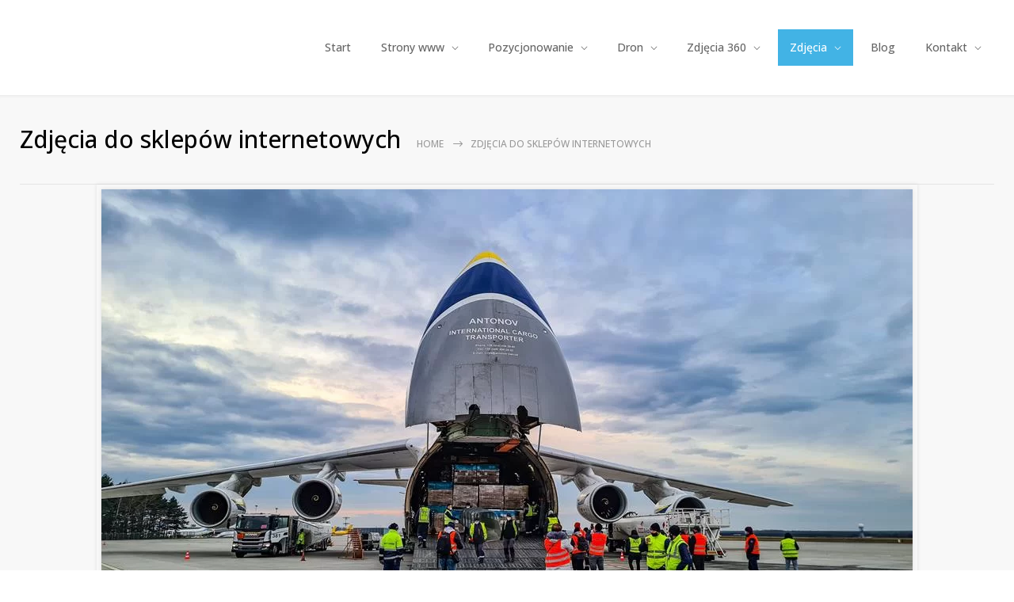

--- FILE ---
content_type: text/html; charset=UTF-8
request_url: https://gemini-it.pl/zdjecia-do-sklepow-internetowych/
body_size: 18235
content:
<!DOCTYPE html>
<html lang="pl-PL">
		<head>
		<!--meta-->
		<meta http-equiv="content-type" content="text/html; charset=UTF-8" />
		<meta name="generator" content="WordPress 6.8.3" />
		<meta name="viewport" content="width=device-width, initial-scale=1, maximum-scale=1" />
		<meta name="description" content="Pozycjonowanie Zabrze, Gliwice, Tarnowskie Góry, Tychy, Katowice, ☎ 600 806 153, projektowanie i tworzenie stron www" />
		<meta name="format-detection" content="telephone=no" />
		<!--style-->
		<link rel="alternate" type="application/rss+xml" title="RSS 2.0" href="https://gemini-it.pl/feed/">
		<link rel="pingback" href="https://gemini-it.pl/xmlrpc.php" />
				<meta name='robots' content='index, follow, max-image-preview:large, max-snippet:-1, max-video-preview:-1' />
	<style>img:is([sizes="auto" i], [sizes^="auto," i]) { contain-intrinsic-size: 3000px 1500px }</style>
	
	<!-- This site is optimized with the Yoast SEO plugin v26.7 - https://yoast.com/wordpress/plugins/seo/ -->
	<title>Zdjęcia do sklepów internetowych - Gemini IT</title>
	<meta name="description" content="Zdjęcia do sklepów internetowych - Gemini IT - Agencja interaktywna Gemini. ☎ 600 806 153" />
	<link rel="canonical" href="https://gemini-it.pl/zdjecia-do-sklepow-internetowych/" />
	<meta property="og:locale" content="pl_PL" />
	<meta property="og:type" content="article" />
	<meta property="og:title" content="Zdjęcia do sklepów internetowych - Gemini IT" />
	<meta property="og:description" content="Zdjęcia do sklepów internetowych - Gemini IT - Agencja interaktywna Gemini. ☎ 600 806 153" />
	<meta property="og:url" content="https://gemini-it.pl/zdjecia-do-sklepow-internetowych/" />
	<meta property="og:site_name" content="Gemini IT" />
	<meta property="article:publisher" content="https://www.facebook.com/pozycjonowanieplcom" />
	<meta property="article:modified_time" content="2023-04-05T18:23:59+00:00" />
	<meta property="og:image" content="https://gemini-it.pl/wp-content/uploads/2021/01/DSC4625.jpg" />
	<meta property="og:image:width" content="1080" />
	<meta property="og:image:height" content="721" />
	<meta property="og:image:type" content="image/jpeg" />
	<meta name="twitter:card" content="summary_large_image" />
	<meta name="twitter:site" content="@gemini_pl" />
	<meta name="twitter:label1" content="Szacowany czas czytania" />
	<meta name="twitter:data1" content="6 minut" />
	<script type="application/ld+json" class="yoast-schema-graph">{"@context":"https://schema.org","@graph":[{"@type":"WebPage","@id":"https://gemini-it.pl/zdjecia-do-sklepow-internetowych/","url":"https://gemini-it.pl/zdjecia-do-sklepow-internetowych/","name":"Zdjęcia do sklepów internetowych - Gemini IT","isPartOf":{"@id":"https://gemini-it.pl/#website"},"primaryImageOfPage":{"@id":"https://gemini-it.pl/zdjecia-do-sklepow-internetowych/#primaryimage"},"image":{"@id":"https://gemini-it.pl/zdjecia-do-sklepow-internetowych/#primaryimage"},"thumbnailUrl":"https://gemini-it.pl/wp-content/uploads/2021/01/DSC4625.jpg","datePublished":"2017-08-21T11:31:44+00:00","dateModified":"2023-04-05T18:23:59+00:00","description":"Zdjęcia do sklepów internetowych - Gemini IT - Agencja interaktywna Gemini. ☎ 600 806 153","breadcrumb":{"@id":"https://gemini-it.pl/zdjecia-do-sklepow-internetowych/#breadcrumb"},"inLanguage":"pl-PL","potentialAction":[{"@type":"ReadAction","target":["https://gemini-it.pl/zdjecia-do-sklepow-internetowych/"]}]},{"@type":"ImageObject","inLanguage":"pl-PL","@id":"https://gemini-it.pl/zdjecia-do-sklepow-internetowych/#primaryimage","url":"https://gemini-it.pl/wp-content/uploads/2021/01/DSC4625.jpg","contentUrl":"https://gemini-it.pl/wp-content/uploads/2021/01/DSC4625.jpg","width":1080,"height":721,"caption":"Zdjęcia do sklepów internetowych"},{"@type":"BreadcrumbList","@id":"https://gemini-it.pl/zdjecia-do-sklepow-internetowych/#breadcrumb","itemListElement":[{"@type":"ListItem","position":1,"name":"Strona główna","item":"https://gemini-it.pl/"},{"@type":"ListItem","position":2,"name":"Zdjęcia do sklepów internetowych"}]},{"@type":"WebSite","@id":"https://gemini-it.pl/#website","url":"https://gemini-it.pl/","name":"Gemini IT","description":"Pozycjonowanie Zabrze, Gliwice, Tarnowskie Góry, Tychy, Katowice, ☎ 600 806 153, projektowanie i tworzenie stron www","publisher":{"@id":"https://gemini-it.pl/#organization"},"potentialAction":[{"@type":"SearchAction","target":{"@type":"EntryPoint","urlTemplate":"https://gemini-it.pl/?s={search_term_string}"},"query-input":{"@type":"PropertyValueSpecification","valueRequired":true,"valueName":"search_term_string"}}],"inLanguage":"pl-PL"},{"@type":"Organization","@id":"https://gemini-it.pl/#organization","name":"Gemini IT Piotr Grzesik","url":"https://gemini-it.pl/","logo":{"@type":"ImageObject","inLanguage":"pl-PL","@id":"https://gemini-it.pl/#/schema/logo/image/","url":"https://gemini-it.pl/wp-content/uploads/2017/08/Gemini_logo_m.png","contentUrl":"https://gemini-it.pl/wp-content/uploads/2017/08/Gemini_logo_m.png","width":178,"height":50,"caption":"Gemini IT Piotr Grzesik"},"image":{"@id":"https://gemini-it.pl/#/schema/logo/image/"},"sameAs":["https://www.facebook.com/pozycjonowanieplcom","https://x.com/gemini_pl","https://www.instagram.com/grzesik.piotr/","https://www.linkedin.com/in/geminiit/","https://pl.pinterest.com/grzesik0602/","https://www.youtube.com/channel/UCtLm_2ouqDlcieRTd8YeN1Q/"]}]}</script>
	<!-- / Yoast SEO plugin. -->


<link rel='dns-prefetch' href='//fonts.googleapis.com' />
<link rel="alternate" type="application/rss+xml" title="Gemini IT &raquo; Kanał z wpisami" href="https://gemini-it.pl/feed/" />
<script type="text/javascript">
/* <![CDATA[ */
window._wpemojiSettings = {"baseUrl":"https:\/\/s.w.org\/images\/core\/emoji\/16.0.1\/72x72\/","ext":".png","svgUrl":"https:\/\/s.w.org\/images\/core\/emoji\/16.0.1\/svg\/","svgExt":".svg","source":{"concatemoji":"https:\/\/gemini-it.pl\/wp-includes\/js\/wp-emoji-release.min.js?ver=6.8.3"}};
/*! This file is auto-generated */
!function(s,n){var o,i,e;function c(e){try{var t={supportTests:e,timestamp:(new Date).valueOf()};sessionStorage.setItem(o,JSON.stringify(t))}catch(e){}}function p(e,t,n){e.clearRect(0,0,e.canvas.width,e.canvas.height),e.fillText(t,0,0);var t=new Uint32Array(e.getImageData(0,0,e.canvas.width,e.canvas.height).data),a=(e.clearRect(0,0,e.canvas.width,e.canvas.height),e.fillText(n,0,0),new Uint32Array(e.getImageData(0,0,e.canvas.width,e.canvas.height).data));return t.every(function(e,t){return e===a[t]})}function u(e,t){e.clearRect(0,0,e.canvas.width,e.canvas.height),e.fillText(t,0,0);for(var n=e.getImageData(16,16,1,1),a=0;a<n.data.length;a++)if(0!==n.data[a])return!1;return!0}function f(e,t,n,a){switch(t){case"flag":return n(e,"\ud83c\udff3\ufe0f\u200d\u26a7\ufe0f","\ud83c\udff3\ufe0f\u200b\u26a7\ufe0f")?!1:!n(e,"\ud83c\udde8\ud83c\uddf6","\ud83c\udde8\u200b\ud83c\uddf6")&&!n(e,"\ud83c\udff4\udb40\udc67\udb40\udc62\udb40\udc65\udb40\udc6e\udb40\udc67\udb40\udc7f","\ud83c\udff4\u200b\udb40\udc67\u200b\udb40\udc62\u200b\udb40\udc65\u200b\udb40\udc6e\u200b\udb40\udc67\u200b\udb40\udc7f");case"emoji":return!a(e,"\ud83e\udedf")}return!1}function g(e,t,n,a){var r="undefined"!=typeof WorkerGlobalScope&&self instanceof WorkerGlobalScope?new OffscreenCanvas(300,150):s.createElement("canvas"),o=r.getContext("2d",{willReadFrequently:!0}),i=(o.textBaseline="top",o.font="600 32px Arial",{});return e.forEach(function(e){i[e]=t(o,e,n,a)}),i}function t(e){var t=s.createElement("script");t.src=e,t.defer=!0,s.head.appendChild(t)}"undefined"!=typeof Promise&&(o="wpEmojiSettingsSupports",i=["flag","emoji"],n.supports={everything:!0,everythingExceptFlag:!0},e=new Promise(function(e){s.addEventListener("DOMContentLoaded",e,{once:!0})}),new Promise(function(t){var n=function(){try{var e=JSON.parse(sessionStorage.getItem(o));if("object"==typeof e&&"number"==typeof e.timestamp&&(new Date).valueOf()<e.timestamp+604800&&"object"==typeof e.supportTests)return e.supportTests}catch(e){}return null}();if(!n){if("undefined"!=typeof Worker&&"undefined"!=typeof OffscreenCanvas&&"undefined"!=typeof URL&&URL.createObjectURL&&"undefined"!=typeof Blob)try{var e="postMessage("+g.toString()+"("+[JSON.stringify(i),f.toString(),p.toString(),u.toString()].join(",")+"));",a=new Blob([e],{type:"text/javascript"}),r=new Worker(URL.createObjectURL(a),{name:"wpTestEmojiSupports"});return void(r.onmessage=function(e){c(n=e.data),r.terminate(),t(n)})}catch(e){}c(n=g(i,f,p,u))}t(n)}).then(function(e){for(var t in e)n.supports[t]=e[t],n.supports.everything=n.supports.everything&&n.supports[t],"flag"!==t&&(n.supports.everythingExceptFlag=n.supports.everythingExceptFlag&&n.supports[t]);n.supports.everythingExceptFlag=n.supports.everythingExceptFlag&&!n.supports.flag,n.DOMReady=!1,n.readyCallback=function(){n.DOMReady=!0}}).then(function(){return e}).then(function(){var e;n.supports.everything||(n.readyCallback(),(e=n.source||{}).concatemoji?t(e.concatemoji):e.wpemoji&&e.twemoji&&(t(e.twemoji),t(e.wpemoji)))}))}((window,document),window._wpemojiSettings);
/* ]]> */
</script>

<style id='wp-emoji-styles-inline-css' type='text/css'>

	img.wp-smiley, img.emoji {
		display: inline !important;
		border: none !important;
		box-shadow: none !important;
		height: 1em !important;
		width: 1em !important;
		margin: 0 0.07em !important;
		vertical-align: -0.1em !important;
		background: none !important;
		padding: 0 !important;
	}
</style>
<link rel='stylesheet' id='wp-block-library-css' href='https://gemini-it.pl/wp-includes/css/dist/block-library/style.min.css?ver=6.8.3' type='text/css' media='all' />
<style id='wp-block-library-theme-inline-css' type='text/css'>
.wp-block-audio :where(figcaption){color:#555;font-size:13px;text-align:center}.is-dark-theme .wp-block-audio :where(figcaption){color:#ffffffa6}.wp-block-audio{margin:0 0 1em}.wp-block-code{border:1px solid #ccc;border-radius:4px;font-family:Menlo,Consolas,monaco,monospace;padding:.8em 1em}.wp-block-embed :where(figcaption){color:#555;font-size:13px;text-align:center}.is-dark-theme .wp-block-embed :where(figcaption){color:#ffffffa6}.wp-block-embed{margin:0 0 1em}.blocks-gallery-caption{color:#555;font-size:13px;text-align:center}.is-dark-theme .blocks-gallery-caption{color:#ffffffa6}:root :where(.wp-block-image figcaption){color:#555;font-size:13px;text-align:center}.is-dark-theme :root :where(.wp-block-image figcaption){color:#ffffffa6}.wp-block-image{margin:0 0 1em}.wp-block-pullquote{border-bottom:4px solid;border-top:4px solid;color:currentColor;margin-bottom:1.75em}.wp-block-pullquote cite,.wp-block-pullquote footer,.wp-block-pullquote__citation{color:currentColor;font-size:.8125em;font-style:normal;text-transform:uppercase}.wp-block-quote{border-left:.25em solid;margin:0 0 1.75em;padding-left:1em}.wp-block-quote cite,.wp-block-quote footer{color:currentColor;font-size:.8125em;font-style:normal;position:relative}.wp-block-quote:where(.has-text-align-right){border-left:none;border-right:.25em solid;padding-left:0;padding-right:1em}.wp-block-quote:where(.has-text-align-center){border:none;padding-left:0}.wp-block-quote.is-large,.wp-block-quote.is-style-large,.wp-block-quote:where(.is-style-plain){border:none}.wp-block-search .wp-block-search__label{font-weight:700}.wp-block-search__button{border:1px solid #ccc;padding:.375em .625em}:where(.wp-block-group.has-background){padding:1.25em 2.375em}.wp-block-separator.has-css-opacity{opacity:.4}.wp-block-separator{border:none;border-bottom:2px solid;margin-left:auto;margin-right:auto}.wp-block-separator.has-alpha-channel-opacity{opacity:1}.wp-block-separator:not(.is-style-wide):not(.is-style-dots){width:100px}.wp-block-separator.has-background:not(.is-style-dots){border-bottom:none;height:1px}.wp-block-separator.has-background:not(.is-style-wide):not(.is-style-dots){height:2px}.wp-block-table{margin:0 0 1em}.wp-block-table td,.wp-block-table th{word-break:normal}.wp-block-table :where(figcaption){color:#555;font-size:13px;text-align:center}.is-dark-theme .wp-block-table :where(figcaption){color:#ffffffa6}.wp-block-video :where(figcaption){color:#555;font-size:13px;text-align:center}.is-dark-theme .wp-block-video :where(figcaption){color:#ffffffa6}.wp-block-video{margin:0 0 1em}:root :where(.wp-block-template-part.has-background){margin-bottom:0;margin-top:0;padding:1.25em 2.375em}
</style>
<style id='classic-theme-styles-inline-css' type='text/css'>
/*! This file is auto-generated */
.wp-block-button__link{color:#fff;background-color:#32373c;border-radius:9999px;box-shadow:none;text-decoration:none;padding:calc(.667em + 2px) calc(1.333em + 2px);font-size:1.125em}.wp-block-file__button{background:#32373c;color:#fff;text-decoration:none}
</style>
<style id='global-styles-inline-css' type='text/css'>
:root{--wp--preset--aspect-ratio--square: 1;--wp--preset--aspect-ratio--4-3: 4/3;--wp--preset--aspect-ratio--3-4: 3/4;--wp--preset--aspect-ratio--3-2: 3/2;--wp--preset--aspect-ratio--2-3: 2/3;--wp--preset--aspect-ratio--16-9: 16/9;--wp--preset--aspect-ratio--9-16: 9/16;--wp--preset--color--black: #000000;--wp--preset--color--cyan-bluish-gray: #abb8c3;--wp--preset--color--white: #ffffff;--wp--preset--color--pale-pink: #f78da7;--wp--preset--color--vivid-red: #cf2e2e;--wp--preset--color--luminous-vivid-orange: #ff6900;--wp--preset--color--luminous-vivid-amber: #fcb900;--wp--preset--color--light-green-cyan: #7bdcb5;--wp--preset--color--vivid-green-cyan: #00d084;--wp--preset--color--pale-cyan-blue: #8ed1fc;--wp--preset--color--vivid-cyan-blue: #0693e3;--wp--preset--color--vivid-purple: #9b51e0;--wp--preset--color--medicenter-light-blue: #42B3E5;--wp--preset--color--medicenter-dark-blue: #3156A3;--wp--preset--color--medicenter-blue: #0384CE;--wp--preset--color--medicenter-green: #7CBA3D;--wp--preset--color--medicenter-orange: #FFA800;--wp--preset--color--medicenter-red: #F37548;--wp--preset--color--medicenter-turquoise: #00B6CC;--wp--preset--color--medicenter-violet: #9187C4;--wp--preset--gradient--vivid-cyan-blue-to-vivid-purple: linear-gradient(135deg,rgba(6,147,227,1) 0%,rgb(155,81,224) 100%);--wp--preset--gradient--light-green-cyan-to-vivid-green-cyan: linear-gradient(135deg,rgb(122,220,180) 0%,rgb(0,208,130) 100%);--wp--preset--gradient--luminous-vivid-amber-to-luminous-vivid-orange: linear-gradient(135deg,rgba(252,185,0,1) 0%,rgba(255,105,0,1) 100%);--wp--preset--gradient--luminous-vivid-orange-to-vivid-red: linear-gradient(135deg,rgba(255,105,0,1) 0%,rgb(207,46,46) 100%);--wp--preset--gradient--very-light-gray-to-cyan-bluish-gray: linear-gradient(135deg,rgb(238,238,238) 0%,rgb(169,184,195) 100%);--wp--preset--gradient--cool-to-warm-spectrum: linear-gradient(135deg,rgb(74,234,220) 0%,rgb(151,120,209) 20%,rgb(207,42,186) 40%,rgb(238,44,130) 60%,rgb(251,105,98) 80%,rgb(254,248,76) 100%);--wp--preset--gradient--blush-light-purple: linear-gradient(135deg,rgb(255,206,236) 0%,rgb(152,150,240) 100%);--wp--preset--gradient--blush-bordeaux: linear-gradient(135deg,rgb(254,205,165) 0%,rgb(254,45,45) 50%,rgb(107,0,62) 100%);--wp--preset--gradient--luminous-dusk: linear-gradient(135deg,rgb(255,203,112) 0%,rgb(199,81,192) 50%,rgb(65,88,208) 100%);--wp--preset--gradient--pale-ocean: linear-gradient(135deg,rgb(255,245,203) 0%,rgb(182,227,212) 50%,rgb(51,167,181) 100%);--wp--preset--gradient--electric-grass: linear-gradient(135deg,rgb(202,248,128) 0%,rgb(113,206,126) 100%);--wp--preset--gradient--midnight: linear-gradient(135deg,rgb(2,3,129) 0%,rgb(40,116,252) 100%);--wp--preset--font-size--small: 13px;--wp--preset--font-size--medium: 20px;--wp--preset--font-size--large: 36px;--wp--preset--font-size--x-large: 42px;--wp--preset--spacing--20: 0.44rem;--wp--preset--spacing--30: 0.67rem;--wp--preset--spacing--40: 1rem;--wp--preset--spacing--50: 1.5rem;--wp--preset--spacing--60: 2.25rem;--wp--preset--spacing--70: 3.38rem;--wp--preset--spacing--80: 5.06rem;--wp--preset--shadow--natural: 6px 6px 9px rgba(0, 0, 0, 0.2);--wp--preset--shadow--deep: 12px 12px 50px rgba(0, 0, 0, 0.4);--wp--preset--shadow--sharp: 6px 6px 0px rgba(0, 0, 0, 0.2);--wp--preset--shadow--outlined: 6px 6px 0px -3px rgba(255, 255, 255, 1), 6px 6px rgba(0, 0, 0, 1);--wp--preset--shadow--crisp: 6px 6px 0px rgba(0, 0, 0, 1);}:where(.is-layout-flex){gap: 0.5em;}:where(.is-layout-grid){gap: 0.5em;}body .is-layout-flex{display: flex;}.is-layout-flex{flex-wrap: wrap;align-items: center;}.is-layout-flex > :is(*, div){margin: 0;}body .is-layout-grid{display: grid;}.is-layout-grid > :is(*, div){margin: 0;}:where(.wp-block-columns.is-layout-flex){gap: 2em;}:where(.wp-block-columns.is-layout-grid){gap: 2em;}:where(.wp-block-post-template.is-layout-flex){gap: 1.25em;}:where(.wp-block-post-template.is-layout-grid){gap: 1.25em;}.has-black-color{color: var(--wp--preset--color--black) !important;}.has-cyan-bluish-gray-color{color: var(--wp--preset--color--cyan-bluish-gray) !important;}.has-white-color{color: var(--wp--preset--color--white) !important;}.has-pale-pink-color{color: var(--wp--preset--color--pale-pink) !important;}.has-vivid-red-color{color: var(--wp--preset--color--vivid-red) !important;}.has-luminous-vivid-orange-color{color: var(--wp--preset--color--luminous-vivid-orange) !important;}.has-luminous-vivid-amber-color{color: var(--wp--preset--color--luminous-vivid-amber) !important;}.has-light-green-cyan-color{color: var(--wp--preset--color--light-green-cyan) !important;}.has-vivid-green-cyan-color{color: var(--wp--preset--color--vivid-green-cyan) !important;}.has-pale-cyan-blue-color{color: var(--wp--preset--color--pale-cyan-blue) !important;}.has-vivid-cyan-blue-color{color: var(--wp--preset--color--vivid-cyan-blue) !important;}.has-vivid-purple-color{color: var(--wp--preset--color--vivid-purple) !important;}.has-black-background-color{background-color: var(--wp--preset--color--black) !important;}.has-cyan-bluish-gray-background-color{background-color: var(--wp--preset--color--cyan-bluish-gray) !important;}.has-white-background-color{background-color: var(--wp--preset--color--white) !important;}.has-pale-pink-background-color{background-color: var(--wp--preset--color--pale-pink) !important;}.has-vivid-red-background-color{background-color: var(--wp--preset--color--vivid-red) !important;}.has-luminous-vivid-orange-background-color{background-color: var(--wp--preset--color--luminous-vivid-orange) !important;}.has-luminous-vivid-amber-background-color{background-color: var(--wp--preset--color--luminous-vivid-amber) !important;}.has-light-green-cyan-background-color{background-color: var(--wp--preset--color--light-green-cyan) !important;}.has-vivid-green-cyan-background-color{background-color: var(--wp--preset--color--vivid-green-cyan) !important;}.has-pale-cyan-blue-background-color{background-color: var(--wp--preset--color--pale-cyan-blue) !important;}.has-vivid-cyan-blue-background-color{background-color: var(--wp--preset--color--vivid-cyan-blue) !important;}.has-vivid-purple-background-color{background-color: var(--wp--preset--color--vivid-purple) !important;}.has-black-border-color{border-color: var(--wp--preset--color--black) !important;}.has-cyan-bluish-gray-border-color{border-color: var(--wp--preset--color--cyan-bluish-gray) !important;}.has-white-border-color{border-color: var(--wp--preset--color--white) !important;}.has-pale-pink-border-color{border-color: var(--wp--preset--color--pale-pink) !important;}.has-vivid-red-border-color{border-color: var(--wp--preset--color--vivid-red) !important;}.has-luminous-vivid-orange-border-color{border-color: var(--wp--preset--color--luminous-vivid-orange) !important;}.has-luminous-vivid-amber-border-color{border-color: var(--wp--preset--color--luminous-vivid-amber) !important;}.has-light-green-cyan-border-color{border-color: var(--wp--preset--color--light-green-cyan) !important;}.has-vivid-green-cyan-border-color{border-color: var(--wp--preset--color--vivid-green-cyan) !important;}.has-pale-cyan-blue-border-color{border-color: var(--wp--preset--color--pale-cyan-blue) !important;}.has-vivid-cyan-blue-border-color{border-color: var(--wp--preset--color--vivid-cyan-blue) !important;}.has-vivid-purple-border-color{border-color: var(--wp--preset--color--vivid-purple) !important;}.has-vivid-cyan-blue-to-vivid-purple-gradient-background{background: var(--wp--preset--gradient--vivid-cyan-blue-to-vivid-purple) !important;}.has-light-green-cyan-to-vivid-green-cyan-gradient-background{background: var(--wp--preset--gradient--light-green-cyan-to-vivid-green-cyan) !important;}.has-luminous-vivid-amber-to-luminous-vivid-orange-gradient-background{background: var(--wp--preset--gradient--luminous-vivid-amber-to-luminous-vivid-orange) !important;}.has-luminous-vivid-orange-to-vivid-red-gradient-background{background: var(--wp--preset--gradient--luminous-vivid-orange-to-vivid-red) !important;}.has-very-light-gray-to-cyan-bluish-gray-gradient-background{background: var(--wp--preset--gradient--very-light-gray-to-cyan-bluish-gray) !important;}.has-cool-to-warm-spectrum-gradient-background{background: var(--wp--preset--gradient--cool-to-warm-spectrum) !important;}.has-blush-light-purple-gradient-background{background: var(--wp--preset--gradient--blush-light-purple) !important;}.has-blush-bordeaux-gradient-background{background: var(--wp--preset--gradient--blush-bordeaux) !important;}.has-luminous-dusk-gradient-background{background: var(--wp--preset--gradient--luminous-dusk) !important;}.has-pale-ocean-gradient-background{background: var(--wp--preset--gradient--pale-ocean) !important;}.has-electric-grass-gradient-background{background: var(--wp--preset--gradient--electric-grass) !important;}.has-midnight-gradient-background{background: var(--wp--preset--gradient--midnight) !important;}.has-small-font-size{font-size: var(--wp--preset--font-size--small) !important;}.has-medium-font-size{font-size: var(--wp--preset--font-size--medium) !important;}.has-large-font-size{font-size: var(--wp--preset--font-size--large) !important;}.has-x-large-font-size{font-size: var(--wp--preset--font-size--x-large) !important;}
:where(.wp-block-post-template.is-layout-flex){gap: 1.25em;}:where(.wp-block-post-template.is-layout-grid){gap: 1.25em;}
:where(.wp-block-columns.is-layout-flex){gap: 2em;}:where(.wp-block-columns.is-layout-grid){gap: 2em;}
:root :where(.wp-block-pullquote){font-size: 1.5em;line-height: 1.6;}
</style>
<link rel='stylesheet' id='ez-toc-css' href='https://gemini-it.pl/wp-content/plugins/easy-table-of-contents/assets/css/screen.min.css?ver=2.0.69.1' type='text/css' media='all' />
<style id='ez-toc-inline-css' type='text/css'>
div#ez-toc-container .ez-toc-title {font-size: 120%;}div#ez-toc-container .ez-toc-title {font-weight: 500;}div#ez-toc-container ul li {font-size: 95%;}div#ez-toc-container ul li {font-weight: 500;}div#ez-toc-container nav ul ul li {font-size: 90%;}div#ez-toc-container {width: 100%;}
.ez-toc-container-direction {direction: ltr;}.ez-toc-counter ul{counter-reset: item ;}.ez-toc-counter nav ul li a::before {content: counters(item, '.', decimal) '. ';display: inline-block;counter-increment: item;flex-grow: 0;flex-shrink: 0;margin-right: .2em; float: left; }.ez-toc-widget-direction {direction: ltr;}.ez-toc-widget-container ul{counter-reset: item ;}.ez-toc-widget-container nav ul li a::before {content: counters(item, '.', decimal) '. ';display: inline-block;counter-increment: item;flex-grow: 0;flex-shrink: 0;margin-right: .2em; float: left; }
</style>
<link rel='stylesheet' id='google-font-header-css' href='//fonts.googleapis.com/css?family=Open+Sans%3A300&#038;ver=6.8.3' type='text/css' media='all' />
<link rel='stylesheet' id='google-font-content-css' href='//fonts.googleapis.com/css?family=Open+Sans%3A500&#038;ver=6.8.3' type='text/css' media='all' />
<link rel='stylesheet' id='google-font-blockquote-css' href='//fonts.googleapis.com/css?family=Open+Sans%3A500&#038;ver=6.8.3' type='text/css' media='all' />
<link rel='stylesheet' id='reset-css' href='https://gemini-it.pl/wp-content/themes/medicenter/style/reset.css?ver=6.8.3' type='text/css' media='all' />
<link rel='stylesheet' id='superfish-css' href='https://gemini-it.pl/wp-content/themes/medicenter/style/superfish.css?ver=6.8.3' type='text/css' media='all' />
<link rel='stylesheet' id='prettyPhoto-css' href='https://gemini-it.pl/wp-content/themes/medicenter/style/prettyPhoto.css?ver=6.8.3' type='text/css' media='all' />
<link rel='stylesheet' id='jquery-qtip-css' href='https://gemini-it.pl/wp-content/themes/medicenter/style/jquery.qtip.css?ver=6.8.3' type='text/css' media='all' />
<link rel='stylesheet' id='odometer-css' href='https://gemini-it.pl/wp-content/themes/medicenter/style/odometer-theme-default.css?ver=6.8.3' type='text/css' media='all' />
<link rel='stylesheet' id='animations-css' href='https://gemini-it.pl/wp-content/themes/medicenter/style/animations.css?ver=6.8.3' type='text/css' media='all' />
<link rel='stylesheet' id='main-style-css' href='https://gemini-it.pl/wp-content/themes/medicenter/style.css?ver=6.8.3' type='text/css' media='all' />
<link rel='stylesheet' id='responsive-css' href='https://gemini-it.pl/wp-content/themes/medicenter/style/responsive.css?ver=6.8.3' type='text/css' media='all' />
<link rel='stylesheet' id='mc-features-css' href='https://gemini-it.pl/wp-content/themes/medicenter/fonts/features/style.css?ver=6.8.3' type='text/css' media='all' />
<link rel='stylesheet' id='mc-template-css' href='https://gemini-it.pl/wp-content/themes/medicenter/fonts/template/style.css?ver=6.8.3' type='text/css' media='all' />
<link rel='stylesheet' id='mc-social-css' href='https://gemini-it.pl/wp-content/themes/medicenter/fonts/social/style.css?ver=6.8.3' type='text/css' media='all' />
<link rel='stylesheet' id='custom-css' href='https://gemini-it.pl/wp-content/themes/medicenter/custom.css?ver=6.8.3' type='text/css' media='all' />
<link rel='stylesheet' id='js_composer_front-css' href='https://gemini-it.pl/wp-content/plugins/js_composer/assets/css/js_composer.min.css?ver=8.7.1' type='text/css' media='all' />
<link rel="https://api.w.org/" href="https://gemini-it.pl/wp-json/" /><link rel="alternate" title="JSON" type="application/json" href="https://gemini-it.pl/wp-json/wp/v2/pages/4167" /><link rel="EditURI" type="application/rsd+xml" title="RSD" href="https://gemini-it.pl/xmlrpc.php?rsd" />
<meta name="generator" content="WordPress 6.8.3" />
<link rel='shortlink' href='https://gemini-it.pl/?p=4167' />
<link rel="alternate" title="oEmbed (JSON)" type="application/json+oembed" href="https://gemini-it.pl/wp-json/oembed/1.0/embed?url=https%3A%2F%2Fgemini-it.pl%2Fzdjecia-do-sklepow-internetowych%2F" />
<link rel="alternate" title="oEmbed (XML)" type="text/xml+oembed" href="https://gemini-it.pl/wp-json/oembed/1.0/embed?url=https%3A%2F%2Fgemini-it.pl%2Fzdjecia-do-sklepow-internetowych%2F&#038;format=xml" />
<script>
			document.addEventListener( "DOMContentLoaded", function() {
				var div, i,
					youtubePlayers = document.getElementsByClassName( "video-seo-youtube-player" );
				for ( i = 0; i < youtubePlayers.length; i++ ) {
					div = document.createElement( "div" );
					div.className = "video-seo-youtube-embed-loader";
					div.setAttribute( "data-id", youtubePlayers[ i ].dataset.id );
					div.setAttribute( "tabindex", "0" );
					div.setAttribute( "role", "button" );
					div.setAttribute( "aria-label", "Wczytaj film z YouTube" );
					div.innerHTML = videoSEOGenerateYouTubeThumbnail( youtubePlayers[ i ].dataset.id );
					div.addEventListener( "click", videoSEOGenerateYouTubeIframe );
					div.addEventListener( "keydown", videoSEOYouTubeThumbnailHandleKeydown );
					div.addEventListener( "keyup", videoSEOYouTubeThumbnailHandleKeyup );
					youtubePlayers[ i ].appendChild( div );
				}
			} );

			function videoSEOGenerateYouTubeThumbnail( id ) {
				var thumbnail = '<picture class="video-seo-youtube-picture">\n' +
					'<source class="video-seo-source-to-maybe-replace" media="(min-width: 801px)" srcset="https://i.ytimg.com/vi/' + id + '/maxresdefault.jpg" >\n' +
					'<source class="video-seo-source-hq" media="(max-width: 800px)" srcset="https://i.ytimg.com/vi/' + id + '/hqdefault.jpg">\n' +
					'<img onload="videoSEOMaybeReplaceMaxResSourceWithHqSource( event );" src="https://i.ytimg.com/vi/' + id + '/hqdefault.jpg" width="480" height="360" loading="eager" alt="">\n' +
					'</picture>\n',
					play = '<div class="video-seo-youtube-player-play"></div>';
				return thumbnail.replace( "ID", id ) + play;
			}

			function videoSEOMaybeReplaceMaxResSourceWithHqSource( event ) {
				var sourceMaxRes,
					sourceHighQuality,
					loadedThumbnail = event.target,
					parent = loadedThumbnail.parentNode;

				if ( loadedThumbnail.naturalWidth < 150 ) {
					sourceMaxRes = parent.querySelector(".video-seo-source-to-maybe-replace");
					sourceHighQuality = parent.querySelector(".video-seo-source-hq");
					sourceMaxRes.srcset = sourceHighQuality.srcset;
					parent.className = "video-seo-youtube-picture video-seo-youtube-picture-replaced-srcset";
				}
			}

			function videoSEOYouTubeThumbnailHandleKeydown( event ) {
				if ( event.keyCode !== 13 && event.keyCode !== 32 ) {
					return;
				}

				if ( event.keyCode === 13 ) {
					videoSEOGenerateYouTubeIframe( event );
				}

				if ( event.keyCode === 32 ) {
					event.preventDefault();
				}
			}

			function videoSEOYouTubeThumbnailHandleKeyup( event ) {
				if ( event.keyCode !== 32 ) {
					return;
				}

				videoSEOGenerateYouTubeIframe( event );
			}

			function videoSEOGenerateYouTubeIframe( event ) {
				var el = ( event.type === "click" ) ? this : event.target,
					iframe = document.createElement( "iframe" );

				iframe.setAttribute( "src", "https://www.youtube.com/embed/" + el.dataset.id + "?autoplay=1&enablejsapi=1&origin=https%3A%2F%2Fgemini-it.pl" );
				iframe.setAttribute( "frameborder", "0" );
				iframe.setAttribute( "allowfullscreen", "1" );
				iframe.setAttribute( "allow", "accelerometer; autoplay; clipboard-write; encrypted-media; gyroscope; picture-in-picture" );
				el.parentNode.replaceChild( iframe, el );
			}
		</script><meta name="generator" content="Powered by WPBakery Page Builder - drag and drop page builder for WordPress."/>
<style type="text/css" id="custom-background-css">
body.custom-background { background-color: #ffffff; }
</style>
	<meta name="generator" content="Powered by Slider Revolution 6.7.38 - responsive, Mobile-Friendly Slider Plugin for WordPress with comfortable drag and drop interface." />
<link rel="icon" href="https://gemini-it.pl/wp-content/uploads/2024/11/logo-gemini-small-2.webp" sizes="32x32" />
<link rel="icon" href="https://gemini-it.pl/wp-content/uploads/2024/11/logo-gemini-small-2.webp" sizes="192x192" />
<link rel="apple-touch-icon" href="https://gemini-it.pl/wp-content/uploads/2024/11/logo-gemini-small-2.webp" />
<meta name="msapplication-TileImage" content="https://gemini-it.pl/wp-content/uploads/2024/11/logo-gemini-small-2.webp" />
<script>function setREVStartSize(e){
			//window.requestAnimationFrame(function() {
				window.RSIW = window.RSIW===undefined ? window.innerWidth : window.RSIW;
				window.RSIH = window.RSIH===undefined ? window.innerHeight : window.RSIH;
				try {
					var pw = document.getElementById(e.c).parentNode.offsetWidth,
						newh;
					pw = pw===0 || isNaN(pw) || (e.l=="fullwidth" || e.layout=="fullwidth") ? window.RSIW : pw;
					e.tabw = e.tabw===undefined ? 0 : parseInt(e.tabw);
					e.thumbw = e.thumbw===undefined ? 0 : parseInt(e.thumbw);
					e.tabh = e.tabh===undefined ? 0 : parseInt(e.tabh);
					e.thumbh = e.thumbh===undefined ? 0 : parseInt(e.thumbh);
					e.tabhide = e.tabhide===undefined ? 0 : parseInt(e.tabhide);
					e.thumbhide = e.thumbhide===undefined ? 0 : parseInt(e.thumbhide);
					e.mh = e.mh===undefined || e.mh=="" || e.mh==="auto" ? 0 : parseInt(e.mh,0);
					if(e.layout==="fullscreen" || e.l==="fullscreen")
						newh = Math.max(e.mh,window.RSIH);
					else{
						e.gw = Array.isArray(e.gw) ? e.gw : [e.gw];
						for (var i in e.rl) if (e.gw[i]===undefined || e.gw[i]===0) e.gw[i] = e.gw[i-1];
						e.gh = e.el===undefined || e.el==="" || (Array.isArray(e.el) && e.el.length==0)? e.gh : e.el;
						e.gh = Array.isArray(e.gh) ? e.gh : [e.gh];
						for (var i in e.rl) if (e.gh[i]===undefined || e.gh[i]===0) e.gh[i] = e.gh[i-1];
											
						var nl = new Array(e.rl.length),
							ix = 0,
							sl;
						e.tabw = e.tabhide>=pw ? 0 : e.tabw;
						e.thumbw = e.thumbhide>=pw ? 0 : e.thumbw;
						e.tabh = e.tabhide>=pw ? 0 : e.tabh;
						e.thumbh = e.thumbhide>=pw ? 0 : e.thumbh;
						for (var i in e.rl) nl[i] = e.rl[i]<window.RSIW ? 0 : e.rl[i];
						sl = nl[0];
						for (var i in nl) if (sl>nl[i] && nl[i]>0) { sl = nl[i]; ix=i;}
						var m = pw>(e.gw[ix]+e.tabw+e.thumbw) ? 1 : (pw-(e.tabw+e.thumbw)) / (e.gw[ix]);
						newh =  (e.gh[ix] * m) + (e.tabh + e.thumbh);
					}
					var el = document.getElementById(e.c);
					if (el!==null && el) el.style.height = newh+"px";
					el = document.getElementById(e.c+"_wrapper");
					if (el!==null && el) {
						el.style.height = newh+"px";
						el.style.display = "block";
					}
				} catch(e){
					console.log("Failure at Presize of Slider:" + e)
				}
			//});
		  };</script>
<noscript><style> .wpb_animate_when_almost_visible { opacity: 1; }</style></noscript>		<!--custom style-->
<style type="text/css">
		body
	{
		background-color: #ffffff;
	}
		h1, h2, h3, h4, h5,
	.header-left a, .logo,
	.top-info-list li .value,
	.footer-banner-box p,
	.rev_slider p,
	table td:first-child, table th:first-child
		{
		font-family: 'Open Sans';
	}
		body,
	input, textarea,
	.sf-menu li a, .sf-menu li a:visited,
	.timeline-item label,
	.timeline-content span.timeline-subtitle,
	.ui-datepicker-title,
	.timetable th,
	.timetable tbody td,
	.gallery-box .description h5,
	.footer-banner-box h2,
	.footer-banner-box .more
		{
		font-family: 'Open Sans';
	}
		blockquote,
	.sentence,
	.style-light .gallery-box h5,
	.elementor-widget-container .sentence
	{
		font-family: 'Open Sans';
	}
	</style>	</head>
	<body data-rsssl=1 class="wp-singular page-template-default page page-id-4167 custom-background wp-theme-medicenter wpb-js-composer js-comp-ver-8.7.1 vc_responsive">
		<div class="site-container fullwidth">
						<!-- Header -->
						<div class="header-container sticky">
				<div class="header clearfix layout-1">
										<div class="header-left">
						<a href="https://gemini-it.pl" title="Gemini IT">
																				</a>
						<a href="#" class="mobile-menu-switch vertical-align-cell">
							<span class="line"></span>
							<span class="line"></span>
							<span class="line"></span>
							<span class="line"></span>
						</a>
											</div>
													<div class="menu-container clearfix">
								<nav class="menu-menu2-container"><ul id="menu-menu2" class="sf-menu header-right"><li id="menu-item-8786" class="menu-item menu-item-type-custom menu-item-object-custom menu-item-home menu-item-8786"><a href="https://gemini-it.pl/">Start</a></li>
<li id="menu-item-7543" class="menu-item menu-item-type-custom menu-item-object-custom menu-item-has-children menu-item-7543"><a href="#">Strony www</a>
<ul class="sub-menu">
	<li id="menu-item-7542" class="menu-item menu-item-type-post_type menu-item-object-page menu-item-7542"><a href="https://gemini-it.pl/firmowa-strona-internetowa-jak-zaczac/">Firmowa strona internetowa</a></li>
	<li id="menu-item-8571" class="menu-item menu-item-type-post_type menu-item-object-page menu-item-8571"><a href="https://gemini-it.pl/opieka-nad-strona-internetowa/">Opieka nad stroną internetową</a></li>
	<li id="menu-item-4088" class="menu-item menu-item-type-post_type menu-item-object-page menu-item-4088"><a href="https://gemini-it.pl/projektowanie-stron-internetowych/">Projektowanie stron</a></li>
</ul>
</li>
<li id="menu-item-7290" class="menu-item menu-item-type-custom menu-item-object-custom menu-item-has-children menu-item-7290"><a href="#">Pozycjonowanie</a>
<ul class="sub-menu">
	<li id="menu-item-4189" class="menu-item menu-item-type-post_type menu-item-object-page menu-item-4189"><a href="https://gemini-it.pl/pozycjonowanie-stron/">Pozycjonowanie</a></li>
	<li id="menu-item-7597" class="menu-item menu-item-type-post_type menu-item-object-page menu-item-7597"><a href="https://gemini-it.pl/pozycjonowanie-sklepu-internetowego-jak-zaczac/">Pozycjonowanie sklepu</a></li>
	<li id="menu-item-4188" class="menu-item menu-item-type-post_type menu-item-object-page menu-item-4188"><a href="https://gemini-it.pl/google-adwords/">AdWords</a></li>
	<li id="menu-item-6380" class="menu-item menu-item-type-post_type menu-item-object-page menu-item-6380"><a href="https://gemini-it.pl/audyt-strony-www/">Audyt www</a></li>
	<li id="menu-item-7301" class="menu-item menu-item-type-post_type menu-item-object-page menu-item-7301"><a href="https://gemini-it.pl/pozyskiwanie-klientow-dla-biznesu-lokalnego/">Pozyskiwanie klientów</a></li>
</ul>
</li>
<li id="menu-item-8401" class="menu-item menu-item-type-custom menu-item-object-custom menu-item-has-children menu-item-8401"><a href="#">Dron</a>
<ul class="sub-menu">
	<li id="menu-item-5970" class="menu-item menu-item-type-post_type menu-item-object-page menu-item-5970"><a href="https://gemini-it.pl/cennik-zdjecia-i-filmy-z-drona/">Zdjęcia i filmy z drona</a></li>
	<li id="menu-item-8402" class="menu-item menu-item-type-post_type menu-item-object-page menu-item-8402"><a href="https://gemini-it.pl/filmowanie-wesela-z-drona/">Filmowanie wesela z drona</a></li>
	<li id="menu-item-8416" class="menu-item menu-item-type-post_type menu-item-object-page menu-item-8416"><a href="https://gemini-it.pl/dji-mavic-3-jakim-dronem-filmujemy-narzedzie-do-filmowania/">Jakim dronem filmujemy</a></li>
</ul>
</li>
<li id="menu-item-7513" class="menu-item menu-item-type-custom menu-item-object-custom menu-item-has-children menu-item-7513"><a href="#">Zdjęcia 360</a>
<ul class="sub-menu">
	<li id="menu-item-4312" class="menu-item menu-item-type-post_type menu-item-object-page menu-item-4312"><a href="https://gemini-it.pl/zdjecia-360-stopni-do-maps-google/">Zdjęcia 360 stopni</a></li>
	<li id="menu-item-7221" class="menu-item menu-item-type-post_type menu-item-object-page menu-item-7221"><a href="https://gemini-it.pl/wirtualny-spacer-360-po-naszej-firmie-w-google-maps/">Wirtualny Spacer 360</a></li>
	<li id="menu-item-4548" class="menu-item menu-item-type-post_type menu-item-object-page menu-item-4548"><a href="https://gemini-it.pl/cennik-zdjec-360-stopni/">Cennik zdjęć 360 – wirtualny spacer</a></li>
	<li id="menu-item-4583" class="menu-item menu-item-type-post_type menu-item-object-page menu-item-4583"><a href="https://gemini-it.pl/mapy-google-zdjecia-360-stopni/">Mapy Google 360°</a></li>
</ul>
</li>
<li id="menu-item-7514" class="menu-item menu-item-type-custom menu-item-object-custom current-menu-ancestor current-menu-parent menu-item-has-children menu-item-7514"><a href="#">Zdjęcia</a>
<ul class="sub-menu">
	<li id="menu-item-4174" class="menu-item menu-item-type-post_type menu-item-object-page current-menu-item page_item page-item-4167 current_page_item menu-item-4174"><a href="https://gemini-it.pl/zdjecia-do-sklepow-internetowych/" aria-current="page">Zdjęcia do sklepów</a></li>
</ul>
</li>
<li id="menu-item-8540" class="menu-item menu-item-type-post_type menu-item-object-page menu-item-8540"><a href="https://gemini-it.pl/blog/">Blog</a></li>
<li id="menu-item-8463" class="menu-item menu-item-type-custom menu-item-object-custom menu-item-has-children menu-item-8463"><a href="#">Kontakt</a>
<ul class="sub-menu">
	<li id="menu-item-4089" class="menu-item menu-item-type-post_type menu-item-object-page menu-item-4089"><a href="https://gemini-it.pl/kontakt/">Kontakt</a></li>
	<li id="menu-item-5331" class="menu-item menu-item-type-post_type menu-item-object-page menu-item-privacy-policy menu-item-5331"><a rel="privacy-policy" href="https://gemini-it.pl/polityka-prywatnosci/">Polityka prywatności</a></li>
</ul>
</li>
</ul></nav>								</div>
								<div class="mobile-menu-container clearfix">
									<div class="mobile-menu-divider"></div>
									<nav class="mobile-menu collapsible-mobile-submenus"><ul id="menu-menu2-1" class="menu"><li class="menu-item menu-item-type-custom menu-item-object-custom menu-item-home menu-item-8786"><a href="https://gemini-it.pl/">Start</a></li>
<li class="menu-item menu-item-type-custom menu-item-object-custom menu-item-has-children menu-item-7543"><a href="#">Strony www</a><a href="#" class="template-arrow-menu"></a>
<ul class="sub-menu">
	<li class="menu-item menu-item-type-post_type menu-item-object-page menu-item-7542"><a href="https://gemini-it.pl/firmowa-strona-internetowa-jak-zaczac/">Firmowa strona internetowa</a></li>
	<li class="menu-item menu-item-type-post_type menu-item-object-page menu-item-8571"><a href="https://gemini-it.pl/opieka-nad-strona-internetowa/">Opieka nad stroną internetową</a></li>
	<li class="menu-item menu-item-type-post_type menu-item-object-page menu-item-4088"><a href="https://gemini-it.pl/projektowanie-stron-internetowych/">Projektowanie stron</a></li>
</ul>
</li>
<li class="menu-item menu-item-type-custom menu-item-object-custom menu-item-has-children menu-item-7290"><a href="#">Pozycjonowanie</a><a href="#" class="template-arrow-menu"></a>
<ul class="sub-menu">
	<li class="menu-item menu-item-type-post_type menu-item-object-page menu-item-4189"><a href="https://gemini-it.pl/pozycjonowanie-stron/">Pozycjonowanie</a></li>
	<li class="menu-item menu-item-type-post_type menu-item-object-page menu-item-7597"><a href="https://gemini-it.pl/pozycjonowanie-sklepu-internetowego-jak-zaczac/">Pozycjonowanie sklepu</a></li>
	<li class="menu-item menu-item-type-post_type menu-item-object-page menu-item-4188"><a href="https://gemini-it.pl/google-adwords/">AdWords</a></li>
	<li class="menu-item menu-item-type-post_type menu-item-object-page menu-item-6380"><a href="https://gemini-it.pl/audyt-strony-www/">Audyt www</a></li>
	<li class="menu-item menu-item-type-post_type menu-item-object-page menu-item-7301"><a href="https://gemini-it.pl/pozyskiwanie-klientow-dla-biznesu-lokalnego/">Pozyskiwanie klientów</a></li>
</ul>
</li>
<li class="menu-item menu-item-type-custom menu-item-object-custom menu-item-has-children menu-item-8401"><a href="#">Dron</a><a href="#" class="template-arrow-menu"></a>
<ul class="sub-menu">
	<li class="menu-item menu-item-type-post_type menu-item-object-page menu-item-5970"><a href="https://gemini-it.pl/cennik-zdjecia-i-filmy-z-drona/">Zdjęcia i filmy z drona</a></li>
	<li class="menu-item menu-item-type-post_type menu-item-object-page menu-item-8402"><a href="https://gemini-it.pl/filmowanie-wesela-z-drona/">Filmowanie wesela z drona</a></li>
	<li class="menu-item menu-item-type-post_type menu-item-object-page menu-item-8416"><a href="https://gemini-it.pl/dji-mavic-3-jakim-dronem-filmujemy-narzedzie-do-filmowania/">Jakim dronem filmujemy</a></li>
</ul>
</li>
<li class="menu-item menu-item-type-custom menu-item-object-custom menu-item-has-children menu-item-7513"><a href="#">Zdjęcia 360</a><a href="#" class="template-arrow-menu"></a>
<ul class="sub-menu">
	<li class="menu-item menu-item-type-post_type menu-item-object-page menu-item-4312"><a href="https://gemini-it.pl/zdjecia-360-stopni-do-maps-google/">Zdjęcia 360 stopni</a></li>
	<li class="menu-item menu-item-type-post_type menu-item-object-page menu-item-7221"><a href="https://gemini-it.pl/wirtualny-spacer-360-po-naszej-firmie-w-google-maps/">Wirtualny Spacer 360</a></li>
	<li class="menu-item menu-item-type-post_type menu-item-object-page menu-item-4548"><a href="https://gemini-it.pl/cennik-zdjec-360-stopni/">Cennik zdjęć 360 – wirtualny spacer</a></li>
	<li class="menu-item menu-item-type-post_type menu-item-object-page menu-item-4583"><a href="https://gemini-it.pl/mapy-google-zdjecia-360-stopni/">Mapy Google 360°</a></li>
</ul>
</li>
<li class="menu-item menu-item-type-custom menu-item-object-custom current-menu-ancestor current-menu-parent menu-item-has-children menu-item-7514"><a href="#">Zdjęcia</a><a href="#" class="template-arrow-menu"></a>
<ul class="sub-menu">
	<li class="menu-item menu-item-type-post_type menu-item-object-page current-menu-item page_item page-item-4167 current_page_item menu-item-4174"><a href="https://gemini-it.pl/zdjecia-do-sklepow-internetowych/" aria-current="page">Zdjęcia do sklepów</a></li>
</ul>
</li>
<li class="menu-item menu-item-type-post_type menu-item-object-page menu-item-8540"><a href="https://gemini-it.pl/blog/">Blog</a></li>
<li class="menu-item menu-item-type-custom menu-item-object-custom menu-item-has-children menu-item-8463"><a href="#">Kontakt</a><a href="#" class="template-arrow-menu"></a>
<ul class="sub-menu">
	<li class="menu-item menu-item-type-post_type menu-item-object-page menu-item-4089"><a href="https://gemini-it.pl/kontakt/">Kontakt</a></li>
	<li class="menu-item menu-item-type-post_type menu-item-object-page menu-item-privacy-policy menu-item-5331"><a rel="privacy-policy" href="https://gemini-it.pl/polityka-prywatnosci/">Polityka prywatności</a></li>
</ul>
</li>
</ul></nav>								</div>
												</div>
			</div>
					<!-- /Header --><div class="theme-page relative">
	<div class="vc_row wpb_row vc_row-fluid page-header vertical-align-table full-width">
		<div class="vc_row wpb_row vc_inner vc_row-fluid">
			<div class="page-header-left">
				<h1 class="page-title">Zdjęcia do sklepów internetowych</h1>
				<ul class="bread-crumb">
					<li>
						<a href="https://gemini-it.pl" title="Home">
							Home						</a>
					</li>
										<li class="separator template-arrow-horizontal-1">
						&nbsp;
					</li>
					<li>
						Zdjęcia do sklepów internetowych					</li>
									</ul>
			</div>
					</div>
	</div>
	<div class="clearfix">
		<div class="wpb-content-wrapper"><div class="vc_row wpb_row vc_row-fluid"><div class="wpb_column vc_column_container vc_col-sm-12"><div class="wpb_wrapper">
	<div  class="wpb_single_image wpb_content_element vc_align_center wpb_content_element wpb_animate_when_almost_visible wpb_fadeIn fadeIn">
		
		<figure class="wpb_wrapper vc_figure">
			<div class="vc_single_image-wrapper vc_box_shadow_border  vc_box_border_grey"><img loading="lazy" decoding="async" width="1024" height="576" src="https://gemini-it.pl/wp-content/uploads/2020/12/20201207_134500.jpg" class="vc_single_image-img attachment-full" alt="Samolot Antonow An124 Rusłan" title="Samolot Antonow An124 Rusłan" srcset="https://gemini-it.pl/wp-content/uploads/2020/12/20201207_134500.jpg 1024w, https://gemini-it.pl/wp-content/uploads/2020/12/20201207_134500-300x169.jpg 300w, https://gemini-it.pl/wp-content/uploads/2020/12/20201207_134500-768x432.jpg 768w, https://gemini-it.pl/wp-content/uploads/2020/12/20201207_134500-20x11.jpg 20w" sizes="auto, (max-width: 1024px) 100vw, 1024px" /></div>
		</figure>
	</div>
<div class="vc_empty_space"   style="height: 32px"><span class="vc_empty_space_inner"></span></div>
	<div class="wpb_text_column wpb_content_element wpb_animate_when_almost_visible wpb_fadeIn fadeIn" >
		<div class="wpb_wrapper">
			<div id="ez-toc-container" class="ez-toc-v2_0_69_1 counter-hierarchy ez-toc-counter ez-toc-grey ez-toc-container-direction">
<div class="ez-toc-title-container">
<p class="ez-toc-title" style="cursor:inherit">Spis treści</p>
<span class="ez-toc-title-toggle"><a href="#" class="ez-toc-pull-right ez-toc-btn ez-toc-btn-xs ez-toc-btn-default ez-toc-toggle" aria-label="Toggle Table of Content"><span class="ez-toc-js-icon-con"><span class=""><span class="eztoc-hide" style="display:none;">Toggle</span><span class="ez-toc-icon-toggle-span"><svg style="fill: #999;color:#999" xmlns="http://www.w3.org/2000/svg" class="list-377408" width="20px" height="20px" viewBox="0 0 24 24" fill="none"><path d="M6 6H4v2h2V6zm14 0H8v2h12V6zM4 11h2v2H4v-2zm16 0H8v2h12v-2zM4 16h2v2H4v-2zm16 0H8v2h12v-2z" fill="currentColor"></path></svg><svg style="fill: #999;color:#999" class="arrow-unsorted-368013" xmlns="http://www.w3.org/2000/svg" width="10px" height="10px" viewBox="0 0 24 24" version="1.2" baseProfile="tiny"><path d="M18.2 9.3l-6.2-6.3-6.2 6.3c-.2.2-.3.4-.3.7s.1.5.3.7c.2.2.4.3.7.3h11c.3 0 .5-.1.7-.3.2-.2.3-.5.3-.7s-.1-.5-.3-.7zM5.8 14.7l6.2 6.3 6.2-6.3c.2-.2.3-.5.3-.7s-.1-.5-.3-.7c-.2-.2-.4-.3-.7-.3h-11c-.3 0-.5.1-.7.3-.2.2-.3.5-.3.7s.1.5.3.7z"/></svg></span></span></span></a></span></div>
<nav><ul class='ez-toc-list ez-toc-list-level-1 ' ><li class='ez-toc-page-1 ez-toc-heading-level-2'><a class="ez-toc-link ez-toc-heading-1" href="#rozwoj-e-commerce-a-zdjecia" title="Rozwój e-commerce a zdjęcia">Rozwój e-commerce a zdjęcia</a></li><li class='ez-toc-page-1 ez-toc-heading-level-2'><a class="ez-toc-link ez-toc-heading-2" href="#kreatywnosc-sprzedazy-%e2%80%93-zdjecia-do-sklepow-internetowych" title="Kreatywność sprzedaży &#8211; zdjęcia do sklepów internetowych">Kreatywność sprzedaży &#8211; zdjęcia do sklepów internetowych</a></li><li class='ez-toc-page-1 ez-toc-heading-level-2'><a class="ez-toc-link ez-toc-heading-3" href="#jak-rozpoznac-dobra-fotografie-w-sklepie-internetowym" title="Jak rozpoznać dobrą fotografię w sklepie internetowym?">Jak rozpoznać dobrą fotografię w sklepie internetowym?</a></li><li class='ez-toc-page-1 ez-toc-heading-level-2'><a class="ez-toc-link ez-toc-heading-4" href="#techniczne-kryteria-dobrego-zdjecia" title="Techniczne kryteria dobrego zdjęcia">Techniczne kryteria dobrego zdjęcia</a></li></ul></nav></div>


		</div>
	</div>

	<div class="wpb_text_column wpb_content_element wpb_animate_when_almost_visible wpb_fadeIn fadeIn" >
		<div class="wpb_wrapper">
			<h2><span class="ez-toc-section" id="rozwoj-e-commerce-a-zdjecia"></span>Rozwój e-commerce a zdjęcia<span class="ez-toc-section-end"></span></h2>
<p>Imponujące tempo rozwoju e-commerce&#8217;u to tylko jeden z głównych powodów zwracania coraz większej uwagi na prezentację produktu w sieci. Kolejnym jest natomiast rosnąca świadomość klienta, a co za tym idzie &#8211; coraz większe wymagania.</p>
<p>E-commerce to najszybciej rozwijająca się gałąź handlu dotycząca również tych, którzy dotychczas prowadzili swoje działalności stacjonarnie. Taki stan rzeczy sprawia, że należy podejść do marketingu w zupełnie inny i nowoczesny sposób. Ponieważ żyjemy w kulturze obrazu, a skoro nie możemy dotknąć towaru, to jako wymagający klienci będziemy chcieli zobaczyć na zdjęciu coś, co wypełni brak możliwości zobaczenia go &#8222;na żywo&#8221;.</p>

		</div>
	</div>

	<div class="wpb_text_column wpb_content_element wpb_animate_when_almost_visible wpb_fadeIn fadeIn" >
		<div class="wpb_wrapper">
			<p>Taką możliwość powinny dawać wykonane na potrzeby sklepu fotografie. <strong>Zdjęcia do sklepów internetowych</strong> to jedna z najważniejszych kwestii, które tak de facto realizują większą część pracy marketingowej seo i odpowiadają za sprzedaż lub jej brak. To właśnie zdjęcie będzie pierwszą wizytówką każdego sklepu i jednym z pierwszych elementów, które zadecydują o tym, czy klient sprawdzi ofertę sklepu, zatrzyma się w danym sklepie na dłużej i być może zdecyduje na zakup.</p>

		</div>
	</div>

	<div class="wpb_text_column wpb_content_element wpb_animate_when_almost_visible wpb_fadeIn fadeIn" >
		<div class="wpb_wrapper">
			<h2><span class="ez-toc-section" id="kreatywnosc-sprzedazy-%e2%80%93-zdjecia-do-sklepow-internetowych"></span>Kreatywność sprzedaży &#8211; zdjęcia do sklepów internetowych<span class="ez-toc-section-end"></span></h2>
<p>Każdy sprzedawca chętnie powiększy sprzedaż, choć nie wszyscy zdają sobie sprawę, że już sam layout witryny internetowej ma spore znaczenie, a co za tym idzie &#8211; profesjonalnie wykonane zdjęcia produktowe, które w pełni oddadzą jakość produktu lub usługi.</p>
<p>Liczy się kreatywność, niebanalne podejście do tematu, przejrzystość, a także techniczny poziom <strong>fotografii</strong>. Bez względu na to, czy w grę wchodzi sprzedaż konkretnego produktu czy usługi, zdjęcia na stronie internetowej powinny w sugestywny sposób przedstawiać pomysł sprzedawcy.</p>

		</div>
	</div>

	<div class="wpb_text_column wpb_content_element wpb_animate_when_almost_visible wpb_fadeIn fadeIn" >
		<div class="wpb_wrapper">
			<p>Być może na zdjęciu <strong>produkt</strong> powinien być jedynie delikatnie zaakcentowany, a resztę powinna stanowić zaaranżowana sytuacja będąca propagatorem konkretnego stylu życia? A może to właśnie produkt powinien być w stu procentach wyeksponowany bez zbędnych dodatków?</p>

		</div>
	</div>
</div></div></div><div class="vc_row wpb_row vc_row-fluid"><div class="wpb_column vc_column_container vc_col-sm-4"><div class="wpb_wrapper">
	<div  class="wpb_single_image wpb_content_element vc_align_center wpb_content_element wpb_animate_when_almost_visible wpb_fadeIn fadeIn">
		
		<figure class="wpb_wrapper vc_figure">
			<div class="vc_single_image-wrapper vc_box_shadow_border  vc_box_border_grey"><img loading="lazy" decoding="async" width="1080" height="1080" src="https://gemini-it.pl/wp-content/uploads/2021/01/DSC4659.jpg" class="vc_single_image-img attachment-full" alt="Zdjęcia do sklepów internetowych" title="Zdjęcia do sklepów internetowych" srcset="https://gemini-it.pl/wp-content/uploads/2021/01/DSC4659.jpg 1080w, https://gemini-it.pl/wp-content/uploads/2021/01/DSC4659-300x300.jpg 300w, https://gemini-it.pl/wp-content/uploads/2021/01/DSC4659-1024x1024.jpg 1024w, https://gemini-it.pl/wp-content/uploads/2021/01/DSC4659-150x150.jpg 150w, https://gemini-it.pl/wp-content/uploads/2021/01/DSC4659-768x768.jpg 768w, https://gemini-it.pl/wp-content/uploads/2021/01/DSC4659-100x100.jpg 100w, https://gemini-it.pl/wp-content/uploads/2021/01/DSC4659-20x20.jpg 20w" sizes="auto, (max-width: 1080px) 100vw, 1080px" /></div>
		</figure>
	</div>
</div></div><div class="wpb_column vc_column_container vc_col-sm-4"><div class="wpb_wrapper">
	<div  class="wpb_single_image wpb_content_element vc_align_center wpb_content_element wpb_animate_when_almost_visible wpb_fadeIn fadeIn">
		
		<figure class="wpb_wrapper vc_figure">
			<div class="vc_single_image-wrapper vc_box_shadow_border  vc_box_border_grey"><img loading="lazy" decoding="async" width="1080" height="1080" src="https://gemini-it.pl/wp-content/uploads/2021/01/DSC4739.jpg" class="vc_single_image-img attachment-full" alt="Zdjęcia do sklepów internetowych" title="Zdjęcia do sklepów internetowych" srcset="https://gemini-it.pl/wp-content/uploads/2021/01/DSC4739.jpg 1080w, https://gemini-it.pl/wp-content/uploads/2021/01/DSC4739-300x300.jpg 300w, https://gemini-it.pl/wp-content/uploads/2021/01/DSC4739-1024x1024.jpg 1024w, https://gemini-it.pl/wp-content/uploads/2021/01/DSC4739-150x150.jpg 150w, https://gemini-it.pl/wp-content/uploads/2021/01/DSC4739-768x768.jpg 768w, https://gemini-it.pl/wp-content/uploads/2021/01/DSC4739-100x100.jpg 100w, https://gemini-it.pl/wp-content/uploads/2021/01/DSC4739-20x20.jpg 20w" sizes="auto, (max-width: 1080px) 100vw, 1080px" /></div>
		</figure>
	</div>
</div></div><div class="wpb_column vc_column_container vc_col-sm-4"><div class="wpb_wrapper">
	<div  class="wpb_single_image wpb_content_element vc_align_center wpb_content_element wpb_animate_when_almost_visible wpb_fadeIn fadeIn">
		
		<figure class="wpb_wrapper vc_figure">
			<div class="vc_single_image-wrapper vc_box_shadow_border  vc_box_border_grey"><img loading="lazy" decoding="async" width="1080" height="1080" src="https://gemini-it.pl/wp-content/uploads/2021/01/DSC4562.jpg" class="vc_single_image-img attachment-full" alt="Zdjęcia do sklepów internetowych" title="_DSC4562" srcset="https://gemini-it.pl/wp-content/uploads/2021/01/DSC4562.jpg 1080w, https://gemini-it.pl/wp-content/uploads/2021/01/DSC4562-300x300.jpg 300w, https://gemini-it.pl/wp-content/uploads/2021/01/DSC4562-1024x1024.jpg 1024w, https://gemini-it.pl/wp-content/uploads/2021/01/DSC4562-150x150.jpg 150w, https://gemini-it.pl/wp-content/uploads/2021/01/DSC4562-768x768.jpg 768w, https://gemini-it.pl/wp-content/uploads/2021/01/DSC4562-100x100.jpg 100w, https://gemini-it.pl/wp-content/uploads/2021/01/DSC4562-20x20.jpg 20w" sizes="auto, (max-width: 1080px) 100vw, 1080px" /></div>
		</figure>
	</div>
</div></div></div><div class="vc_row wpb_row vc_row-fluid"><div class="wpb_column vc_column_container vc_col-sm-12"><div class="wpb_wrapper">
	<div class="wpb_text_column wpb_content_element wpb_animate_when_almost_visible wpb_fadeIn fadeIn" >
		<div class="wpb_wrapper">
			<h2><span class="ez-toc-section" id="jak-rozpoznac-dobra-fotografie-w-sklepie-internetowym"></span>Jak rozpoznać dobrą fotografię w sklepie internetowym?<span class="ez-toc-section-end"></span></h2>
<p>Dobre zdjęcie to zdjęcie, które zatrzyma odbiorcę na dłużej i zmusi do konkretnej refleksji. Dokładnie tak samo powinna działać fotografia produktowa, ale zamiast do refleksji powinna nakłonić do reakcji, czyli do kupna. Choć nie każdy klient jest świadomy oddziaływania zdjęć, to każdy z nas ulega temu, co niesie za sobą dobrze wykonana fotografia produktowa.</p>
<p>Jeżeli nagle postanawiamy kupić coś, czego być może nawet nie potrzebujemy, ale poddajemy się, bo &#8222;ta sukienka tak ładnie leży na modelce i na mnie też będzie, a bransoletka tak niesamowicie mieni się w promieniach słonecznych na tym zdjęciu&#8230;</p>

		</div>
	</div>

	<div class="wpb_text_column wpb_content_element wpb_animate_when_almost_visible wpb_fadeIn fadeIn" >
		<div class="wpb_wrapper">
			<h2><span class="ez-toc-section" id="techniczne-kryteria-dobrego-zdjecia"></span>Techniczne kryteria dobrego zdjęcia<span class="ez-toc-section-end"></span></h2>
<p>U mnie nawet w pochmurny dzień będzie wyglądać tak samo&#8221;, to znak, że zdjęcie zadziałało. Produkt został tak sfotografowany, że właściwie nie sposób nie uruchomić zasobów wyobraźni, która podpowiada nam, że właśnie dla nas zostało to cudo stworzone. To samo tyczy się usług. Sugestywne zdjęcie, w którym emocja gra pierwsze skrzypce to idealna oferta, której czasem nie sposób odrzucić. Emocje i spełnione techniczne kryteria często stanowią podstawę fotografii produktowej.</p>

		</div>
	</div>

	<div class="wpb_text_column wpb_content_element wpb_animate_when_almost_visible wpb_fadeIn fadeIn" >
		<div class="wpb_wrapper">
			<p>Profesjonaliści nie rozstają się z namiotem bezcieniowym, który jest wręcz niezastąpionym narzędziem do tworzenia dosyć neutralnych zdjęć na sterylnym białym tle, które nie odwraca uwagi od motywu przewodniego, czyli produktu. Wiele firm zajmujących się tworzeniem zdjęć na strony internetowe oferuje tworzenie packshot&#8217;ów, czyli statycznych lub ruchomych obrazów prezentujących produkt z każdej możliwej perspektywy.</p>

		</div>
	</div>
</div></div></div><div class="vc_row wpb_row vc_row-fluid"><div class="wpb_column vc_column_container vc_col-sm-4"><div class="wpb_wrapper">
	<div  class="wpb_single_image wpb_content_element vc_align_center wpb_content_element wpb_animate_when_almost_visible wpb_fadeIn fadeIn">
		
		<figure class="wpb_wrapper vc_figure">
			<div class="vc_single_image-wrapper vc_box_shadow_border  vc_box_border_grey"><img loading="lazy" decoding="async" width="1080" height="1080" src="https://gemini-it.pl/wp-content/uploads/2021/01/DSC4725.jpg" class="vc_single_image-img attachment-full" alt="Zdjęcia do sklepów internetowych" title="Zdjęcia do sklepów internetowych" srcset="https://gemini-it.pl/wp-content/uploads/2021/01/DSC4725.jpg 1080w, https://gemini-it.pl/wp-content/uploads/2021/01/DSC4725-300x300.jpg 300w, https://gemini-it.pl/wp-content/uploads/2021/01/DSC4725-1024x1024.jpg 1024w, https://gemini-it.pl/wp-content/uploads/2021/01/DSC4725-150x150.jpg 150w, https://gemini-it.pl/wp-content/uploads/2021/01/DSC4725-768x768.jpg 768w, https://gemini-it.pl/wp-content/uploads/2021/01/DSC4725-100x100.jpg 100w, https://gemini-it.pl/wp-content/uploads/2021/01/DSC4725-20x20.jpg 20w" sizes="auto, (max-width: 1080px) 100vw, 1080px" /></div>
		</figure>
	</div>
</div></div><div class="wpb_column vc_column_container vc_col-sm-4"><div class="wpb_wrapper">
	<div  class="wpb_single_image wpb_content_element vc_align_center wpb_content_element wpb_animate_when_almost_visible wpb_fadeIn fadeIn">
		
		<figure class="wpb_wrapper vc_figure">
			<div class="vc_single_image-wrapper vc_box_shadow_border  vc_box_border_grey"><img loading="lazy" decoding="async" width="1080" height="1080" src="https://gemini-it.pl/wp-content/uploads/2021/01/DSC4755.jpg" class="vc_single_image-img attachment-full" alt="Zdjęcia do sklepów internetowych" title="Zdjęcia do sklepów internetowych" srcset="https://gemini-it.pl/wp-content/uploads/2021/01/DSC4755.jpg 1080w, https://gemini-it.pl/wp-content/uploads/2021/01/DSC4755-300x300.jpg 300w, https://gemini-it.pl/wp-content/uploads/2021/01/DSC4755-1024x1024.jpg 1024w, https://gemini-it.pl/wp-content/uploads/2021/01/DSC4755-150x150.jpg 150w, https://gemini-it.pl/wp-content/uploads/2021/01/DSC4755-768x768.jpg 768w, https://gemini-it.pl/wp-content/uploads/2021/01/DSC4755-100x100.jpg 100w, https://gemini-it.pl/wp-content/uploads/2021/01/DSC4755-20x20.jpg 20w" sizes="auto, (max-width: 1080px) 100vw, 1080px" /></div>
		</figure>
	</div>
</div></div><div class="wpb_column vc_column_container vc_col-sm-4"><div class="wpb_wrapper">
	<div  class="wpb_single_image wpb_content_element vc_align_center wpb_content_element wpb_animate_when_almost_visible wpb_fadeIn fadeIn">
		
		<figure class="wpb_wrapper vc_figure">
			<div class="vc_single_image-wrapper vc_box_shadow_border  vc_box_border_grey"><img loading="lazy" decoding="async" width="1080" height="1080" src="https://gemini-it.pl/wp-content/uploads/2021/01/DSC4207.jpg" class="vc_single_image-img attachment-full" alt="Zdjęcia do sklepów internetowych" title="Zdjęcia do sklepów internetowych" srcset="https://gemini-it.pl/wp-content/uploads/2021/01/DSC4207.jpg 1080w, https://gemini-it.pl/wp-content/uploads/2021/01/DSC4207-300x300.jpg 300w, https://gemini-it.pl/wp-content/uploads/2021/01/DSC4207-1024x1024.jpg 1024w, https://gemini-it.pl/wp-content/uploads/2021/01/DSC4207-150x150.jpg 150w, https://gemini-it.pl/wp-content/uploads/2021/01/DSC4207-768x768.jpg 768w, https://gemini-it.pl/wp-content/uploads/2021/01/DSC4207-100x100.jpg 100w, https://gemini-it.pl/wp-content/uploads/2021/01/DSC4207-20x20.jpg 20w" sizes="auto, (max-width: 1080px) 100vw, 1080px" /></div>
		</figure>
	</div>
</div></div></div><div class="vc_row wpb_row vc_row-fluid"><div class="wpb_column vc_column_container vc_col-sm-12"><div class="wpb_wrapper">
	<div class="wpb_text_column wpb_content_element wpb_animate_when_almost_visible wpb_fadeIn fadeIn" >
		<div class="wpb_wrapper">
			<p>Trzeba jednak przyznać, że takie rozwiązanie jest doskonałym posunięciem, ponieważ pozwala klientowi obejrzeć dosłownie każdy skrawek danej rzeczy i eliminuje możliwość pojawienia się przykrych niespodzianek po realizacji zamówienia. Packshoty do najlepsza opcja w przypadku fotografii stricte produktowej. Firmy zajmujące się tworzeniem oraz dystrybucją produktów sprzedawanych w formie zestawów, np. marki kosmetyczne, mogą zdecydować się na zdjęcia produktowe, w których istotą będzie piękna kompozycja.</p>

		</div>
	</div>

	<div class="wpb_text_column wpb_content_element wpb_animate_when_almost_visible wpb_fadeIn fadeIn" >
		<div class="wpb_wrapper">
			<p>Obraz w specjalnie zaaranżowanym wnętrzu, który wyeksponuje serię produktów i w pewnym stopniu odda styl marki może znacząco wpłynąć na wzrost zainteresowania klientów. Piękne obrazy do nas przemawiają i nawet jeśli jesteśmy świadomi wszelkich zabiegów marketingowych stosowanych powszechnie przez wszystkie firmy, czujemy, że <strong>zakup</strong> produktu w jakiś sposób podnosi nasz status społeczny, a przynajmniej poprawia samopoczucie. Wiele zdjęć produktowych emanuje luksusem i czymś nieosiągalnym. To klucz do sukcesu, ponieważ taka właśnie <strong>fotografia przyciągnie klienta</strong> i zachęci do zakupu czegoś, co tak dobrze się prezentuje.</p>

		</div>
	</div>

	<div class="wpb_text_column wpb_content_element wpb_animate_when_almost_visible wpb_fadeIn fadeIn" >
		<div class="wpb_wrapper">
			<p>Posiadanie sklepu internetowego to tylko połowa sukcesu. Żaden produkt nie zyska zainteresowania drugiej strony, jeżeli nie zostanie odpowiednio wyeksponowany. Należy pamiętać, że dobre zdjęcie to ogromna moc sprzedażowa. To na nim się skupimy w pierwszej kolejności, a dopiero później przeczytamy resztę informacji, w tym specyfikację, cenę czy jakość materiału. Zdjęcie produktowe jest pierwszym i najważniejszym bodźcem, dlatego warto zainwestować w usługi profesjonalistów, którzy wyciągną z naszego produktu lub usługi esencję i stworzą obraz będący perfekcyjną wizytówką sklepu.</p>

		</div>
	</div>

	<div  class="wpb_single_image wpb_content_element vc_align_center wpb_content_element wpb_animate_when_almost_visible wpb_fadeIn fadeIn">
		
		<figure class="wpb_wrapper vc_figure">
			<div class="vc_single_image-wrapper vc_box_shadow_border  vc_box_border_grey"><img loading="lazy" decoding="async" width="800" height="263" src="https://gemini-it.pl/wp-content/uploads/2017/08/canon.jpg" class="vc_single_image-img attachment-full" alt="canon" title="canon" srcset="https://gemini-it.pl/wp-content/uploads/2017/08/canon.jpg 800w, https://gemini-it.pl/wp-content/uploads/2017/08/canon-300x99.jpg 300w, https://gemini-it.pl/wp-content/uploads/2017/08/canon-768x252.jpg 768w, https://gemini-it.pl/wp-content/uploads/2017/08/canon-20x7.jpg 20w" sizes="auto, (max-width: 800px) 100vw, 800px" /></div>
		</figure>
	</div>

	<div class="wpb_text_column wpb_content_element wpb_animate_when_almost_visible wpb_fadeIn fadeIn" >
		<div class="wpb_wrapper">
			<p>Posiadamy zestaw oświetleniowy do wykonywania zdjęć produktów do wykorzystania w <a href="https://gemini-it.pl/zdjecia-do-sklepow-internetowych/"><strong>sklepach internetowych</strong></a> czy też na stronach www. Lampy dobrze doświetlają plan zdjęciowy.</p>

		</div>
	</div>

	<div  class="wpb_single_image wpb_content_element vc_align_center wpb_content_element wpb_animate_when_almost_visible wpb_fadeIn fadeIn">
		
		<figure class="wpb_wrapper vc_figure">
			<div class="vc_single_image-wrapper vc_box_shadow_border  vc_box_border_grey"><img loading="lazy" decoding="async" width="801" height="720" src="https://gemini-it.pl/wp-content/uploads/2017/08/zestaw.jpg" class="vc_single_image-img attachment-full" alt="zestaw" title="zestaw" srcset="https://gemini-it.pl/wp-content/uploads/2017/08/zestaw.jpg 801w, https://gemini-it.pl/wp-content/uploads/2017/08/zestaw-300x270.jpg 300w, https://gemini-it.pl/wp-content/uploads/2017/08/zestaw-768x690.jpg 768w, https://gemini-it.pl/wp-content/uploads/2017/08/zestaw-20x18.jpg 20w" sizes="auto, (max-width: 801px) 100vw, 801px" /></div>
		</figure>
	</div>

	<div class="wpb_text_column wpb_content_element wpb_animate_when_almost_visible wpb_fadeIn fadeIn" >
		<div class="wpb_wrapper">
			<p><strong>Trzy świetlówki kompaktowe</strong> o mocy 325W dają dają światło 5500K. Specjalne srebrne parasole odbijają światło. Namiot bezcieniowy równomierne rozprasza padające światło na fotografowane obiekty. Namiot najlepiej oświetlać wykorzystując kilka źródeł światła na zewnątrz namiotu.</p>

		</div>
	</div>

	<div  class="wpb_single_image wpb_content_element vc_align_center wpb_content_element wpb_animate_when_almost_visible wpb_fadeIn fadeIn">
		
		<figure class="wpb_wrapper vc_figure">
			<div class="vc_single_image-wrapper vc_box_shadow_border  vc_box_border_grey"><img loading="lazy" decoding="async" width="732" height="720" src="https://gemini-it.pl/wp-content/uploads/2017/08/zestaw2.jpg" class="vc_single_image-img attachment-full" alt="zestaw2" title="zestaw2" srcset="https://gemini-it.pl/wp-content/uploads/2017/08/zestaw2.jpg 732w, https://gemini-it.pl/wp-content/uploads/2017/08/zestaw2-300x295.jpg 300w, https://gemini-it.pl/wp-content/uploads/2017/08/zestaw2-20x20.jpg 20w" sizes="auto, (max-width: 732px) 100vw, 732px" /></div>
		</figure>
	</div>

	<div class="wpb_text_column wpb_content_element wpb_animate_when_almost_visible wpb_fadeIn fadeIn" >
		<div class="wpb_wrapper">
			<p>Można też korzystać z aparatowej lampy błyskowej odbijając światło od ścian i sufitu. Namiot bezcieniowy doskonale nadaje się do fotografowania powierzchni gładkich, obiektów na których powstają odbicia. Jest on niezastąpiony przy wykonywaniu zdjęć produktów na profesjonalnym poziomie.</p>
<p>Jesteś zainteresowany zdjęciami 360° ? Zobacz nasze <a href="https://gemini-it.pl/zdjecia-360-stopni-do-maps-google/">zdjęcia</a> oraz <a href="https://gemini-it.pl/cennik-zdjec-360-stopni/">cennik</a>. Potrzebujesz <a href="https://gemini-it.pl/cennik-zdjecia-i-filmy-z-drona/">zdjęcia z drona</a> ?</p>

		</div>
	</div>
</div></div></div>
</div>	</div>
</div>
						<div class="footer-container">
				<div class="footer">
										<ul class="footer-banner-box-container clearfix">
								<li class="footer-banner-box features-map animated-element animation-fadeIn duration-500">
			<h2>Znajdz nas na mapie Google</h2>						<p class="content-margin">	
			 <a href="https://goo.gl/maps/UvDHoka1Bvw">Dojazd</a> 			</p>
		</li>
				<li class="footer-banner-box features-phone animated-element animation-slideRight duration-800 delay-250">
			<h2>Zadzwoń do nas!</h2>						<p class="content-margin">	
			600 806 153			</p>
		</li>
				<li class="footer-banner-box features-email animated-element animation-slideRight200 duration-800 delay-500">
			<h2>Napisz do nas!</h2>						<p class="content-margin">	
			<a href="mailto:biuro@gemini-it.pl">Wyślij e-mail</a>			</p>
		</li>
							</ul>
										<div class="footer-box-container vc_row wpb_row vc_row-fluid clearfix">
						<div id='medicenter_contact_details-3' class='widget mc_contact_details_widget vc_col-sm-3 wpb_column vc_column_container'><h3 class='box-header animation-slide'>Firma</h3><p class="info">Gemini IT mgr inż. Piotr Grzesik<br>
NIP 646 245 69 67<br><br>
<a href="https://gemini-it.pl/zdjecia-360-stopni-do-maps-google/"><strong><img class="alignnone  wp-image-4289" src="https://gemini-it.pl/wp-content/uploads/2017/09/SVtrusted-PL-300x59.png" alt="Gemini IT" width="280" height="55" /></strong></a></p></div><div id='medicenter_contact_details-2' class='widget mc_contact_details_widget vc_col-sm-3 wpb_column vc_column_container'><h3 class='box-header animation-slide'>Kontakt</h3>		<ul class="contact-data">
						<li class="clearfix template-location"><div class="value">ul. Lenartowicza 38 </div></li>
						<li class="clearfix template-location"><div class="value">41-800 Zabrze</div></li>
						<li class="clearfix template-phone"><div class="value">600 806 153</div></li>
						<li class="clearfix template-mail"><div class="value"><a href="mailto:biuro@gemini-it.pl">biuro@gemini-it.pl</a></div></li>
					</ul>
		</div><div id='medicenter_contact_details-5' class='widget mc_contact_details_widget vc_col-sm-3 wpb_column vc_column_container'><h3 class='box-header animation-slide'>Pozycjonowanie:</h3>		<ul class="contact-data">
						<li class="clearfix template-chevron"><div class="value">Bytom</div></li>
						<li class="clearfix template-chevron"><div class="value">Gliwice</div></li>
						<li class="clearfix template-chevron"><div class="value">Knurów</div></li>
						<li class="clearfix template-chevron"><div class="value">Pszczyna</div></li>
					</ul>
		</div><div id='medicenter_contact_details-6' class='widget mc_contact_details_widget vc_col-sm-3 wpb_column vc_column_container'><h3 class='box-header'>Pozycjonowanie:</h3>		<ul class="contact-data">
						<li class="clearfix template-chevron"><div class="value">Ruda Śląska</div></li>
						<li class="clearfix template-chevron"><div class="value">Rybnik</div></li>
						<li class="clearfix template-chevron"><div class="value">Tarnowskie Góry</div></li>
						<li class="clearfix template-chevron"><div class="value">Tychy</div></li>
					</ul>
		</div>					</div>
									</div>
			</div>
						<div class="copyright-area-container">
				<div class="copyright-area clearfix">
										<div class="copyright-text">
					2000 - 2025 © Strona korzysta z ciasteczek. Dalsze korzystanie z www oznacza, że zgadzasz się na ich użycie.					</div>
					<div id='text-4' class='widget widget_text'>			<div class="textwidget"><div class="icons-list">
<a href="https://www.facebook.com/pozycjonowanieplcom" target="_blank" class="icon-single mc-icon social-facebook"></a>
<a href="https://www.youtube.com/@TravelMemoriesdrone?sub_confirmation=1" target="_blank" class="icon-single mc-icon social-youtube"></a>
<a href="https://www.instagram.com/wondertravelmemories/" target="_blank" class="icon-single mc-icon social-instagram"></a>
<a href="https://pl.pinterest.com/geminiitgrzesik/" target="_blank" class="icon-single mc-icon social-pinterest"></a>
</div></div>
		</div>				</div>
			</div>
					</div>
				<a href="#top" class="scroll-top animated-element template-arrow-vertical-3" title="Scroll to top"></a>
		
		<script>
			window.RS_MODULES = window.RS_MODULES || {};
			window.RS_MODULES.modules = window.RS_MODULES.modules || {};
			window.RS_MODULES.waiting = window.RS_MODULES.waiting || [];
			window.RS_MODULES.defered = false;
			window.RS_MODULES.moduleWaiting = window.RS_MODULES.moduleWaiting || {};
			window.RS_MODULES.type = 'compiled';
		</script>
		<script type="speculationrules">
{"prefetch":[{"source":"document","where":{"and":[{"href_matches":"\/*"},{"not":{"href_matches":["\/wp-*.php","\/wp-admin\/*","\/wp-content\/uploads\/*","\/wp-content\/*","\/wp-content\/plugins\/*","\/wp-content\/themes\/medicenter\/*","\/*\\?(.+)"]}},{"not":{"selector_matches":"a[rel~=\"nofollow\"]"}},{"not":{"selector_matches":".no-prefetch, .no-prefetch a"}}]},"eagerness":"conservative"}]}
</script>
<script type="text/html" id="wpb-modifications"> window.wpbCustomElement = 1; </script><link rel='stylesheet' id='vc_animate-css-css' href='https://gemini-it.pl/wp-content/plugins/js_composer/assets/lib/vendor/dist/animate.css/animate.min.css?ver=8.7.1' type='text/css' media='all' />
<link rel='stylesheet' id='rs-plugin-settings-css' href='//gemini-it.pl/wp-content/plugins/revslider/sr6/assets/css/rs6.css?ver=6.7.38' type='text/css' media='all' />
<style id='rs-plugin-settings-inline-css' type='text/css'>
#rs-demo-id {}
</style>
<script type="text/javascript" src="https://gemini-it.pl/wp-includes/js/jquery/jquery.min.js?ver=3.7.1" id="jquery-core-js"></script>
<script type="text/javascript" src="https://gemini-it.pl/wp-includes/js/jquery/jquery-migrate.min.js?ver=3.4.1" id="jquery-migrate-js"></script>
<script type="text/javascript" src="//gemini-it.pl/wp-content/plugins/revslider/sr6/assets/js/rbtools.min.js?ver=6.7.38" async id="tp-tools-js"></script>
<script type="text/javascript" src="//gemini-it.pl/wp-content/plugins/revslider/sr6/assets/js/rs6.min.js?ver=6.7.38" async id="revmin-js"></script>
<script type="text/javascript" id="ez-toc-scroll-scriptjs-js-extra">
/* <![CDATA[ */
var eztoc_smooth_local = {"scroll_offset":"30","add_request_uri":""};
/* ]]> */
</script>
<script type="text/javascript" src="https://gemini-it.pl/wp-content/plugins/easy-table-of-contents/assets/js/smooth_scroll.min.js?ver=2.0.69.1" id="ez-toc-scroll-scriptjs-js"></script>
<script type="text/javascript" src="https://gemini-it.pl/wp-content/plugins/easy-table-of-contents/vendor/js-cookie/js.cookie.min.js?ver=2.2.1" id="ez-toc-js-cookie-js"></script>
<script type="text/javascript" src="https://gemini-it.pl/wp-content/plugins/easy-table-of-contents/vendor/sticky-kit/jquery.sticky-kit.min.js?ver=1.9.2" id="ez-toc-jquery-sticky-kit-js"></script>
<script type="text/javascript" id="ez-toc-js-js-extra">
/* <![CDATA[ */
var ezTOC = {"smooth_scroll":"1","visibility_hide_by_default":"","scroll_offset":"30","fallbackIcon":"<span class=\"\"><span class=\"eztoc-hide\" style=\"display:none;\">Toggle<\/span><span class=\"ez-toc-icon-toggle-span\"><svg style=\"fill: #999;color:#999\" xmlns=\"http:\/\/www.w3.org\/2000\/svg\" class=\"list-377408\" width=\"20px\" height=\"20px\" viewBox=\"0 0 24 24\" fill=\"none\"><path d=\"M6 6H4v2h2V6zm14 0H8v2h12V6zM4 11h2v2H4v-2zm16 0H8v2h12v-2zM4 16h2v2H4v-2zm16 0H8v2h12v-2z\" fill=\"currentColor\"><\/path><\/svg><svg style=\"fill: #999;color:#999\" class=\"arrow-unsorted-368013\" xmlns=\"http:\/\/www.w3.org\/2000\/svg\" width=\"10px\" height=\"10px\" viewBox=\"0 0 24 24\" version=\"1.2\" baseProfile=\"tiny\"><path d=\"M18.2 9.3l-6.2-6.3-6.2 6.3c-.2.2-.3.4-.3.7s.1.5.3.7c.2.2.4.3.7.3h11c.3 0 .5-.1.7-.3.2-.2.3-.5.3-.7s-.1-.5-.3-.7zM5.8 14.7l6.2 6.3 6.2-6.3c.2-.2.3-.5.3-.7s-.1-.5-.3-.7c-.2-.2-.4-.3-.7-.3h-11c-.3 0-.5.1-.7.3-.2.2-.3.5-.3.7s.1.5.3.7z\"\/><\/svg><\/span><\/span>","chamomile_theme_is_on":""};
/* ]]> */
</script>
<script type="text/javascript" src="https://gemini-it.pl/wp-content/plugins/easy-table-of-contents/assets/js/front.min.js?ver=2.0.69.1-1731653184" id="ez-toc-js-js"></script>
<script type="text/javascript" id="ez-toc-js-js-after">
/* <![CDATA[ */

				let mobileContainer = document.querySelector('#mobile.vc_row-fluid');
				if (document.querySelectorAll('#mobile.vc_row-fluid').length > 0) {
					let ezTocContainerUL = mobileContainer.querySelectorAll('.ez-toc-link');
					let uniqID = 'xs-sm-' + Math.random().toString(16).slice(2);
					for (let i = 0; i < ezTocContainerUL.length; i++) {
						let anchorHREF = ezTocContainerUL[i].getAttribute('href');
						let section = mobileContainer.querySelector('span.ez-toc-section' + anchorHREF);
						if (section) {
							section.setAttribute('id', anchorHREF.replace('#', '') + '-' + uniqID);
						}
						ezTocContainerUL[i].setAttribute('href', anchorHREF + '-' + uniqID);
					}
					
				}
			
/* ]]> */
</script>
<script type="text/javascript" src="https://gemini-it.pl/wp-includes/js/jquery/ui/core.min.js?ver=1.13.3" id="jquery-ui-core-js"></script>
<script type="text/javascript" src="https://gemini-it.pl/wp-includes/js/jquery/ui/accordion.min.js?ver=1.13.3" id="jquery-ui-accordion-js"></script>
<script type="text/javascript" src="https://gemini-it.pl/wp-includes/js/jquery/ui/tabs.min.js?ver=1.13.3" id="jquery-ui-tabs-js"></script>
<script type="text/javascript" src="https://gemini-it.pl/wp-includes/js/jquery/ui/datepicker.min.js?ver=1.13.3" id="jquery-ui-datepicker-js"></script>
<script type="text/javascript" id="jquery-ui-datepicker-js-after">
/* <![CDATA[ */
jQuery(function(jQuery){jQuery.datepicker.setDefaults({"closeText":"Zamknij","currentText":"Dzisiaj","monthNames":["stycze\u0144","luty","marzec","kwiecie\u0144","maj","czerwiec","lipiec","sierpie\u0144","wrzesie\u0144","pa\u017adziernik","listopad","grudzie\u0144"],"monthNamesShort":["sty","lut","mar","kwi","maj","cze","lip","sie","wrz","pa\u017a","lis","gru"],"nextText":"Nast\u0119pny","prevText":"Poprzedni","dayNames":["niedziela","poniedzia\u0142ek","wtorek","\u015broda","czwartek","pi\u0105tek","sobota"],"dayNamesShort":["niedz.","pon.","wt.","\u015br.","czw.","pt.","sob."],"dayNamesMin":["N","P","W","\u015a","C","P","S"],"dateFormat":"d MM yy","firstDay":1,"isRTL":false});});
/* ]]> */
</script>
<script type="text/javascript" src="https://gemini-it.pl/wp-content/themes/medicenter/js/jquery.imagesloaded-packed.js?ver=6.8.3" id="jquery-imagesloaded-js"></script>
<script type="text/javascript" src="https://gemini-it.pl/wp-content/themes/medicenter/js/jquery.ba-bbq.min.js?ver=6.8.3" id="jquery-ba-bqq-js"></script>
<script type="text/javascript" src="https://gemini-it.pl/wp-content/themes/medicenter/js/jquery.history.js?ver=6.8.3" id="jquery-history-js"></script>
<script type="text/javascript" src="https://gemini-it.pl/wp-content/themes/medicenter/js/jquery.easing.1.4.1.js?ver=6.8.3" id="jquery-easing-js"></script>
<script type="text/javascript" src="https://gemini-it.pl/wp-content/themes/medicenter/js/jquery.carouFredSel-6.2.1-packed.js?ver=6.8.3" id="jquery-carouFredSel-js"></script>
<script type="text/javascript" src="https://gemini-it.pl/wp-content/themes/medicenter/js/jquery.sliderControl.js?ver=6.8.3" id="jquery-sliderControl-js"></script>
<script type="text/javascript" src="https://gemini-it.pl/wp-content/themes/medicenter/js/jquery.timeago.js?ver=6.8.3" id="jquery-timeago-js"></script>
<script type="text/javascript" src="https://gemini-it.pl/wp-content/themes/medicenter/js/jquery.hint.js?ver=6.8.3" id="jquery-hint-js"></script>
<script type="text/javascript" src="https://gemini-it.pl/wp-content/themes/medicenter/js/jquery.isotope-packed.js?ver=6.8.3" id="jquery-isotope-js"></script>
<script type="text/javascript" src="https://gemini-it.pl/wp-content/themes/medicenter/js/jquery.prettyPhoto.js?ver=6.8.3" id="jquery-prettyPhoto-js"></script>
<script type="text/javascript" src="https://gemini-it.pl/wp-content/themes/medicenter/js/jquery.qtip.min.js?ver=6.8.3" id="jquery-qtip-js"></script>
<script type="text/javascript" src="https://gemini-it.pl/wp-content/themes/medicenter/js/jquery.blockUI.js?ver=6.8.3" id="jquery-block-ui-js"></script>
<script type="text/javascript" src="https://gemini-it.pl/wp-content/themes/medicenter/js/jquery.parallax.min.js?ver=6.8.3" id="jquery-parallax-js"></script>
<script type="text/javascript" id="theme-main-js-extra">
/* <![CDATA[ */
var config = [];
config = {"ajaxurl":"https:\/\/gemini-it.pl\/wp-admin\/admin-ajax.php","themename":"medicenter","home_url":"https:\/\/gemini-it.pl","is_rtl":0,"mc_ajax_nonce":"0ad5481dac"};;
/* ]]> */
</script>
<script type="text/javascript" src="https://gemini-it.pl/wp-content/themes/medicenter/js/main.js?ver=6.8.3" id="theme-main-js"></script>
<script type="text/javascript" src="https://gemini-it.pl/wp-content/themes/medicenter/js/odometer.min.js?ver=6.8.3" id="jquery-odometer-js"></script>
<script type="text/javascript" src="https://gemini-it.pl/wp-content/plugins/js_composer/assets/js/dist/js_composer_front.min.js?ver=8.7.1" id="wpb_composer_front_js-js"></script>
<script type="text/javascript" src="https://gemini-it.pl/wp-content/plugins/js_composer/assets/lib/vc/vc_waypoints/vc-waypoints.min.js?ver=8.7.1" id="vc_waypoints-js"></script>
<script></script>	</body>
</html>

<!-- Page cached by LiteSpeed Cache 7.7 on 2026-01-17 11:40:21 -->